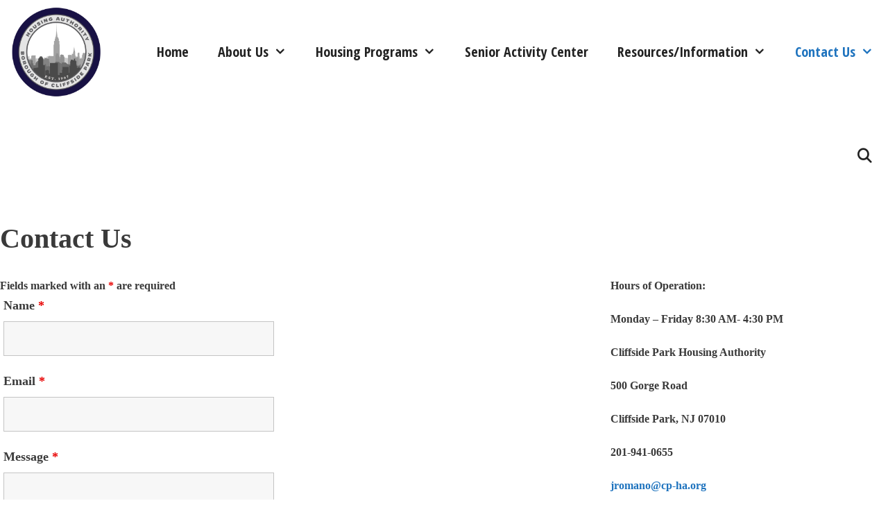

--- FILE ---
content_type: text/css
request_url: https://www.cphousingauthority.com/wp-content/uploads/generateblocks/style-2694.css?ver=1765468468
body_size: 872
content:
.gb-grid-wrapper-81f7ef79{display:flex;flex-wrap:wrap;margin-left:-40px;}.gb-grid-wrapper-81f7ef79 > .gb-grid-column{box-sizing:border-box;padding-left:40px;}.gb-container.gb-tabs__item:not(.gb-tabs__item-open){display:none;}.gb-grid-wrapper > .gb-grid-column-6dcc2dbf{width:33.33%;}.gb-grid-wrapper > .gb-grid-column-7f311076{width:33.33%;}.gb-grid-wrapper > .gb-grid-column-1d8eb6f7{width:33.33%;}@media (max-width: 767px) {.gb-grid-wrapper > .gb-grid-column-6dcc2dbf{width:100%;}.gb-grid-wrapper > .gb-grid-column-7f311076{width:100%;}.gb-grid-wrapper > .gb-grid-column-1d8eb6f7{width:100%;}}:root{--gb-container-width:1440px;}.gb-container .wp-block-image img{vertical-align:middle;}.gb-grid-wrapper .wp-block-image{margin-bottom:0;}.gb-highlight{background:none;}.gb-shape{line-height:0;}.gb-container-link{position:absolute;top:0;right:0;bottom:0;left:0;z-index:99;}